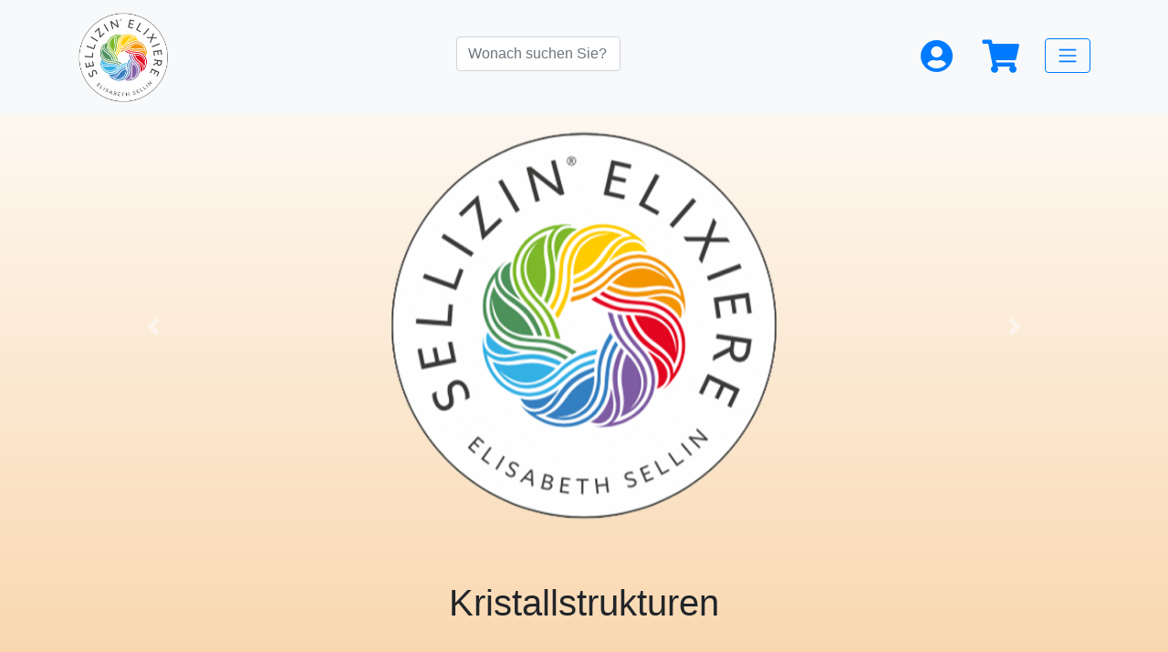

--- FILE ---
content_type: text/html; charset=UTF-8
request_url: https://www.sellizin-elixiere.de/kristallstrukturen.html
body_size: 6124
content:
<!DOCTYPE html>
<html lang="de">
<head>

      <meta charset="UTF-8">
    <title>Kristallstrukturen - Sellizin®-Elixiere</title>
    <base href="https://www.sellizin-elixiere.de/">

        	<meta name="robots" content="index,follow">
    	<meta name="description" content="">
    	<meta name="generator" content="Contao Open Source CMS">
    	<meta name="content-language" content="de" />
		<meta name="language" content="de" />
		<meta name="revisit-after" content="14 days" />
		<meta name="distribution" content="global" />
		<meta name="author" content="Elisabeth Sellin" />
		<meta name="audience" content="all" />
    
    <meta name="viewport" content="width=device-width, initial-scale=1, shrink-to-fit=no">
        <link rel="stylesheet" href="assets/contao/css/layout.min.css?v=8a239fa3"><link rel="stylesheet" href="bundles/contaocookiebar/styles/cookiebar_default.css?v=d54c9a5d"><link rel="stylesheet" href="files/template/sellizin-elixiere/css/bootstrap.min.css?v=ec555ebc"><link rel="stylesheet" href="files/template/sellizin-elixiere/css/fontawesome/css/all.min.css?v=ec555ebc"><link rel="stylesheet" href="files/template/sellizin-elixiere/css/custom.css?v=464e11a3">        <script src="bundles/contaocookiebar/scripts/cookiebar.min.js?v=d54c9a5d"></script><link rel="shortcut icon" href="files/template/sellizin-elixiere/images/favicon.ico">
<meta name="keywords" content="Edelsteine, Bachblüten, Sellizin, Elixiere, Stein und Blüte, Elisabeth Sellin, Körper, Seele, Geist, Heilung, Struktur, Synergie, Entwicklung, Gleichgewicht, geistige Prinzipien, Kristallstrukturen, Kubisch, Hexagonal, Trigonal, Tetragonal, Rhombisch, Monoklin, Triklin, Amorph">
<META HTTP-EQUIV="EXPIRES" CONTENT="0">

          <!--[if lt IE 9]><script src="assets/html5shiv/js/html5shiv-printshiv.min.js"></script><![endif]-->
      
</head>
<body id="top" class="mac chrome blink ch131" itemscope itemtype="http://schema.org/WebPage">

      
    <div id="wrapper">

      
          <header id="header">
            <div class="inside">
            	
            	<nav class="navbar navbar-expand-lg sticky-top navbar-light bg-light">
					<div class="container">
						<a class="navbar-brand" href="#">
							<img class="logo" src="files/template/sellizin-elixiere/images/logo.png" />
						</a>
						
<div id="searchform">
  <div class="inside">
    
<!-- indexer::stop -->
<div class="mod_form block">

  
  <form action="suche.html" method="get" enctype="application/x-www-form-urlencoded">
    <div class="formbody">
                  
<div class="widget widget-text searchFormField">
  <div class="form-group row">
  
  <div class="col-md-6">
  
  <input type="text" name="keywords" id="ctrl_28" class=" form-control text searchFormField" value="" placeholder="Wonach suchen Sie?">
</div>
</div>
</div>

<div class="widget widget-submit searchButton">
    
      <div class="col-md-8 text-right">
    <button type="submit" id="ctrl_29" class="btn btn-primary submit searchButton">suchen</button>
    </div>
  </div>
    </div>
  </form>

</div>
<!-- indexer::continue -->
  </div>
</div>
 
						<ul class="nav justify-content-end">
														<li class="nav-item">
								<div class="dropdown">
									<a href="#" role="button" id="userdropdown" data-toggle="dropdown" aria-haspopup="true" aria-expanded="false" class="nav-link">
										<i class="fas fa-user-circle fa-2x"></i>
									</a>
									<div class="dropdown-menu dropdown-center px-2 bg-sand w-200px" aria-labelledby="userdropdown">
										
<!-- indexer::stop -->
<div class="mod_login login block">

				
	<form id="tl_login_6" method="post">
		<div class="formbody">
						<input type="hidden" name="FORM_SUBMIT" value="tl_login_6">
			<input type="hidden" name="REQUEST_TOKEN" value="">
			<input type="hidden" name="_target_path" value="aHR0cHM6Ly93d3cuc2VsbGl6aW4tZWxpeGllcmUuZGUva3Jpc3RhbGxzdHJ1a3R1cmVuLmh0bWw=">
        	<input type="hidden" name="_always_use_target_path" value="0">
							<div class="form-group row mb-0">
					<label class="col-12 col-form-label" for="username">
						Benutzername					</label>
					<div class="col-12">
						<input type="text" name="username" id="username" class="form-control" placeholder="Benutzername" value="">
					</div>
				</div>
				<div class="form-group row">
					<label class="col-12 col-form-label" for="password">
						Passwort					</label>
					<div class="col-12">
						<input type="password" name="password" id="password" class="form-control" placeholder="Passwort" value="">
					</div>
				</div>
										<div class="widget widget-submit">
				<button type="submit" class="btn btn-primary submit w-100  my-3">
					Anmelden				</button>
									<div class="w-100 text-center">
						<a class="mb-3" href="passwort-vergessen.html">Passwort vergessen?</a>
					</div>
					<div class="register-new mt-3">
						<div class="w-100 text-center">
							Noch kein Kunde?
						</div>
						<a class="btn btn-primary w-100" href="benutzer-registrierung.html">Jetzt registrieren!</a>
					</div>
							</div>
		</div>
	</form>

</div>
<!-- indexer::continue -->
									</div>
								</div>
							</li>
														<li class="nav-item">
								<a class="nav-link" href="warenkorb.html"><i class="fas fa-shopping-cart fa-2x"></i></a>
							</li>
							<li class="nav-item">
								<button id="sidenav-toggler" class="btn btn-light btn-md navbar-light border pull-right" type="button" data-toggle="collapse" data-target="#navbarSupportedContent" aria-controls="navbarSupportedContent" aria-expanded="false" aria-label="Toggle navigation">
									<span class="navbar-toggler-icon"></span>
								</button>
							</li>
						</ul>
					</div>
				</nav>
            </div>
          </header>

      
                    <div class="container">

		<div id="carouselExampleFade" class="carousel slide carousel-fade" data-ride="carousel" data-interval="10000">
	<div class="carousel-inner">
		<div class="carousel-item active">
			<img class="d-block w-100" src="files/template/sellizin-elixiere/images/slider/slider-logo.png">
		</div>
		<div class="carousel-item">
	      <img class="d-block w-100" src="files/template/sellizin-elixiere/images/slider/bild1.jpg">
	    </div>
	    <div class="carousel-item">
	      <img class="d-block w-100" src="files/template/sellizin-elixiere/images/slider/bild2.jpg">
	    </div>
	    <div class="carousel-item">
	      <img class="d-block w-100" src="files/template/sellizin-elixiere/images/slider/bild3.jpg">
	    </div>
	    <div class="carousel-item">
	      <img class="d-block w-100" src="files/template/sellizin-elixiere/images/slider/bild4.jpg">
	    </div>
	    <div class="carousel-item">
	      <img class="d-block w-100" src="files/template/sellizin-elixiere/images/slider/bild5.jpg">
	    </div>
	    <div class="carousel-item">
	      <img class="d-block w-100" src="files/template/sellizin-elixiere/images/slider/bild6.jpg">
	    </div>
	    <div class="carousel-item">
	      <img class="d-block w-100" src="files/template/sellizin-elixiere/images/slider/bild7.jpg">
	    </div>
	    <div class="carousel-item">
	      <img class="d-block w-100" src="files/template/sellizin-elixiere/images/slider/bild8.jpg">
	    </div>
	</div>
	<a class="carousel-control-prev" href="#carouselExampleFade" role="button" data-slide="prev">
	  <span class="carousel-control-prev-icon" aria-hidden="true"></span>
	  <span class="sr-only">Previous</span>
	</a>
	<a class="carousel-control-next" href="#carouselExampleFade" role="button" data-slide="next">
	  <span class="carousel-control-next-icon" aria-hidden="true"></span>
	  <span class="sr-only">Next</span>
	</a>
</div>			<div class="row">
                      <main class="col-12 py-5">
              <div class="inside">
                

  <div class="mod_article block" id="article-4">
    
          
<div class="ce_text block">

            <h1>Kristallstrukturen</h1>
      
  <div class="row">
						<div class="col-md-12">
				<h2 class="Stil1" align="justify"><span class="Stil17">Bedeutung der Kristallstrukturen</span></h2>
<p class="Stil1" align="justify">Im Laufe ihrer Entstehung, bilden Gesteine ihren gesetzmäßigen atomaren Aufbau aus. Man nennt das Kristallstruktur. Darunter versteht man die 7 geometrischen Formen, die in der Lage sind einen vorhandenen Raum lückenlos zu füllen, sowie das Amorphe, das sich auf Grund einer fehlenden festen Struktur, allen Gegebenheiten anpasst. Jede dieser Formen hat einen spezifischen Charakter, der von der Anzahl der Kanten, der Ecken, der Zahl der Nachbarn und der Größe und Anzahl der Winkel abhängt.<br><br> Analog zu den Kristallstrukturen in der Mineralienwelt, gibt es auch 8 Menschentypen. Sie haben eine ähnliche innere Ordnung, erkennbar an Ähnlichkeiten im Lebensstil, der Körperhaltung oder an den Verhaltensmustern.<br><br> Bei intuitiver Steinauswahl, werden in der Regel Steine der Kristallgruppe bevorzugt, die dem Charakter des persönlichen Typs entspricht. Diese Beobachtung und Erkenntnis nutzt man in der Steinheilkunde, wenn man für einen Kunden den optimalen Stein sucht. Mehrere Steine mit gleicher mineralischer Zusammensetzung können, bei gleichzeitig unterschiedlicher Kristallstruktur, unterschiedlich gut passen und wirken.</p>			</div>
			
	
	</div>

</div>
    
      </div>



  <div class="mod_article row block" id="article-37">
    
          
<h2 class="ce_headline col-12">
  Formen der Kristallstrukturen</h2>

<div class="ce_hyperlink col-md-3 mb-3 block">

        
  
	<div class="card bg-sand">
      <figure class="image_container card-img-top">

            <a href="" title="Kubisch &#40;Ordnung&#41;" class="hyperlink_img">
      	

<img src="files/template/sellizin-elixiere/images/Inhaltsbilder/Kristallstrukturen/strukturen-kubisch.png" width="600" height="600" alt="">

      </a>
      
      
    </figure>
    <div class="card-title w-100 text-center">
    	Kubisch &#40;Ordnung&#41;    </div>
  </div>

</div>

<div class="ce_hyperlink col-md-3 mb-3 block">

        
  
	<div class="card bg-sand">
      <figure class="image_container card-img-top">

            <a href="" title="Hexagonal &#40;Zielstrebigkeit&#41;" class="hyperlink_img">
      	

<img src="files/template/sellizin-elixiere/images/Inhaltsbilder/Kristallstrukturen/strukturen-hexagonal.png" width="600" height="600" alt="">

      </a>
      
      
    </figure>
    <div class="card-title w-100 text-center">
    	Hexagonal &#40;Zielstrebigkeit&#41;    </div>
  </div>

</div>

<div class="ce_hyperlink col-md-3 mb-3 block">

        
  
	<div class="card bg-sand">
      <figure class="image_container card-img-top">

            <a href="" title="Trigonal &#40;Beständigkeit&#41;" class="hyperlink_img">
      	

<img src="files/template/sellizin-elixiere/images/Inhaltsbilder/Kristallstrukturen/strukturen-trigonal.png" width="600" height="600" alt="">

      </a>
      
      
    </figure>
    <div class="card-title w-100 text-center">
    	Trigonal &#40;Beständigkeit&#41;    </div>
  </div>

</div>

<div class="ce_hyperlink col-md-3 mb-3 block">

        
  
	<div class="card bg-sand">
      <figure class="image_container card-img-top">

            <a href="" title="Tetragonal &#40;Intellekt&#41;" class="hyperlink_img">
      	

<img src="files/template/sellizin-elixiere/images/Inhaltsbilder/Kristallstrukturen/strukturen-tetragonal.png" width="600" height="600" alt="">

      </a>
      
      
    </figure>
    <div class="card-title w-100 text-center">
    	Tetragonal &#40;Intellekt&#41;    </div>
  </div>

</div>

<div class="ce_hyperlink col-md-3 mb-3 block">

        
  
	<div class="card bg-sand">
      <figure class="image_container card-img-top">

            <a href="" title="Rhombisch &#40;Verwirklichung&#41;" class="hyperlink_img">
      	

<img src="files/template/sellizin-elixiere/images/Inhaltsbilder/Kristallstrukturen/strukturen-rhombisch.png" width="600" height="600" alt="">

      </a>
      
      
    </figure>
    <div class="card-title w-100 text-center">
    	Rhombisch &#40;Verwirklichung&#41;    </div>
  </div>

</div>

<div class="ce_hyperlink col-md-3 mb-3 block">

        
  
	<div class="card bg-sand">
      <figure class="image_container card-img-top">

            <a href="" title="Monoklin &#40;Wandlung&#41;" class="hyperlink_img">
      	

<img src="files/template/sellizin-elixiere/images/Inhaltsbilder/Kristallstrukturen/strukturen-monoklin.png" width="600" height="600" alt="">

      </a>
      
      
    </figure>
    <div class="card-title w-100 text-center">
    	Monoklin &#40;Wandlung&#41;    </div>
  </div>

</div>

<div class="ce_hyperlink col-md-3 mb-3 block">

        
  
	<div class="card bg-sand">
      <figure class="image_container card-img-top">

            <a href="" title="Triklin &#40;Schutz&#41;" class="hyperlink_img">
      	

<img src="files/template/sellizin-elixiere/images/Inhaltsbilder/Kristallstrukturen/strukturen-triklin.png" width="600" height="600" alt="">

      </a>
      
      
    </figure>
    <div class="card-title w-100 text-center">
    	Triklin &#40;Schutz&#41;    </div>
  </div>

</div>

<div class="ce_hyperlink col-md-3 mb-3 block">

        
  
	<div class="card bg-sand">
      <figure class="image_container card-img-top">

            <a href="" title="Amorph &#40;Spontaneität&#41;" class="hyperlink_img">
      	

<img src="files/template/sellizin-elixiere/images/Inhaltsbilder/Kristallstrukturen/strukturen-amorph.png" width="600" height="600" alt="">

      </a>
      
      
    </figure>
    <div class="card-title w-100 text-center">
    	Amorph &#40;Spontaneität&#41;    </div>
  </div>

</div>
    
      </div>

              </div>
                          </main>
          
                                    <aside id="sidebar-wrapper" class="">
                  <!-- indexer::stop -->
<nav class="nav flex-column" itemscope itemtype="http://schema.org/SiteNavigationElement">

  <a href="kristallstrukturen.html#skipNavigation1" class="invisible">Navigation überspringen</a>

          <a href="startseite.html" 
    	  class="nav-link sibling first"    	     	     	     	     	  
    	 itemprop="url">
      	      		<span class="ml2rem" itemprop="name">Startseite</span>
      	      	 </a>
              <a href="ueber-mich.html" 
    	  class="nav-link sibling"    	     	     	     	     	  
    	 itemprop="url">
      	      		<span class="ml2rem" itemprop="name">Über mich</span>
      	      	 </a>
              <a href="sellizin-elixiere.html" 
    	  class="nav-link sibling"    	     	     	     	     	  
    	 itemprop="url">
      	      		<span class="ml2rem" itemprop="name">Sellizin®-Elixiere</span>
      	      	 </a>
              <a href="stein-und-bluete.html" 
    	  class="nav-link sibling"    	     	     	     	     	  
    	 itemprop="url">
      	      		<span class="ml2rem" itemprop="name">Stein und Blüte</span>
      	      	 </a>
              <a href="herstellung.html" 
    	  class="nav-link sibling"    	     	     	     	     	  
    	 itemprop="url">
      	      		<span class="ml2rem" itemprop="name">Herstellung</span>
      	      	 </a>
              <a href="kristallstrukturen.html" 
    	  class="nav-link active font-weight-bold"    	     	     	     	     	  
    	 itemprop="url">
      	      		<img class="nav-img mr-2" src="files/template/sellizin-elixiere/images/sellizin-logo.png"/>Kristallstrukturen      	      	 </a>
              <a href="einzelelixiere.html" 
    	  class="nav-link sibling"    	     	     	     	     	  
    	 itemprop="url">
      	      		<span class="ml2rem" itemprop="name">Einzelelixiere</span>
      	      	 </a>
              <a href="das-buch.html" 
    	  class="nav-link sibling"    	     	     	     	     	  
    	 itemprop="url">
      	      		<span class="ml2rem" itemprop="name">Das Buch</span>
      	      	 </a>
              <a href="das-kartenset.html" 
    	  class="nav-link sibling"    	     	     	     	     	  
    	 itemprop="url">
      	      		<span class="ml2rem" itemprop="name">Das Kartenset</span>
      	      	 </a>
              <a href="ausbildung.html" 
    	  class="nav-link sibling"    	     	     	     	     	  
    	 itemprop="url">
      	      		<span class="ml2rem" itemprop="name">Ausbildung</span>
      	      	 </a>
              <a href="bezugsquellen-schweiz.html" 
    	  class="nav-link sibling"    	     	     	     	     	  
    	 itemprop="url">
      	      		<span class="ml2rem" itemprop="name">Bezugsquellen Schweiz</span>
      	      	 </a>
              <a href="shop.html" 
    	  class="nav-link sibling"    	     	     	     	     	  
    	 itemprop="url">
      	      		<span class="ml2rem" itemprop="name">Shop</span>
      	      	 </a>
              <a href="botschafter.html" 
    	  class="nav-link sibling"    	     	     	     	     	  
    	 itemprop="url">
      	      		<span class="ml2rem" itemprop="name">Botschafter</span>
      	      	 </a>
              <a href="termine.html" 
    	  class="nav-link sibling"    	     	     	     	     	  
    	 itemprop="url">
      	      		<span class="ml2rem" itemprop="name">Termine</span>
      	      	 </a>
              <a href="links.html" 
    	  class="nav-link sibling last"    	     	     	     	     	  
    	 itemprop="url">
      	      		<span class="ml2rem" itemprop="name">Links</span>
      	      	 </a>
        
  <a id="skipNavigation1" class="invisible">&nbsp;</a>

</nav>

<!-- indexer::continue -->
              </aside>
                      			</div>
                                
        </div>
       
      		<footer class="footer mt-auto py-1 border-top font-16">
  <div class="container">
  	<div class="row mt-4">
		<div class="col-md-3 text-center text-md-left">
		  <nav class="nav flex-column">
			<a class="navbar-brand p-0 font-16" href="kontakt.html">Kontakt</a>
			<a class="navbar-brand p-0 font-16" href="agb.html">AGB</a>
			<a class="navbar-brand p-0 font-16" href="widerruf.html">Widerrufsrecht</a>
			<a class="navbar-brand p-0 font-16" href="impressum.html">Impressum</a>
			<a class="navbar-brand p-0 font-16" href="datenschutz.html">Datenschutz</a>
			<a class="navbar-brand p-0 font-16" href="javascript:;" onclick="cookiebar.show(1);" rel="noreferrer noopener">Privatsphäre</a>
		  </nav>
		</div>
		<div class="col-md-1">&nbsp;</div>
		<div class="col-md-3 text-center text-md-left">
		  Elisabeth Sellin<br/>
		  Hauptstr. 20<br/>
		  D-79682 Todtmoos<br/>
		  <p class="mt-2">
		  	<a href="tel:+491739399730">Tel: +49 (0) 173 93 99 730</a>
		  </p>
		</div>
		<div class="col-md-1">&nbsp;</div>
		<div class="col-md-3"></div>
		<div class="col-md-1">&nbsp;</div>
	</div>
	<div class="text-md-right text-center mb-3">&copy; 2009 - 2026 Sellizin&reg;-Elixiere</div>
  </div>
</footer>	                        <footer id="footer">
            <div class="inside">
              
<!-- indexer::stop -->
<div class="mod_visitors_fe_invisible mod_visitors block">

        
      <!-- Template for "only counting", no display in Frontend. -->
        <span class="visitor_count invisible"><!-- not counted --></span>
    <script>
    document.addEventListener('DOMContentLoaded', function () {
        var iWidth  = window.innerWidth  || (window.document.documentElement.clientWidth  || window.document.body.clientWidth); 
        var iHeight = window.innerHeight || (window.document.documentElement.clientHeight || window.document.body.clientHeight);
        var sWidth  = screen.width;
        var sHeight = screen.height;
        var visitorurl = 'visitors/scco?vcid=1&scrw='+sWidth+'&scrh='+sHeight+'&scriw='+iWidth+'&scrih='+iHeight+'';
        try {
            fetch( visitorurl, { method: 'GET' , headers: { 'X-Requested-With': 'XMLHttpRequest', } } )
            .catch( error => console.error('error:', error) );
        } catch (r) {
            return;
        }
        
    });
    </script>
    

</div>
<!-- indexer::continue -->
            </div>
          </footer>
              
    </div>

      
    <script type="application/javascript" src="files/template/sellizin-elixiere/js/jquery-3.3.1.slim.min.js"></script>
<script type="application/javascript" src="files/template/sellizin-elixiere/js/popper.min.js"></script>
<script type="application/javascript" src="files/template/sellizin-elixiere/js/bootstrap.min.js"></script>
<script>
    // Opens and closes the sidebar menu
    $("#sidenav-toggler").click(function(e) {
        e.preventDefault();
        $("#sidebar-wrapper").toggleClass("active");
    });
</script>  <script type="application/ld+json">
{
    "@context": "https:\/\/schema.org",
    "@graph": [
        {
            "@type": "WebPage"
        }
    ]
}
</script>
<script type="application/ld+json">
{
    "@context": "https:\/\/schema.contao.org",
    "@graph": [
        {
            "@type": "Page",
            "fePreview": false,
            "groups": [],
            "noSearch": false,
            "pageId": 5,
            "protected": false,
            "title": "Kristallstrukturen"
        }
    ]
}
</script><!-- indexer::stop -->
<div  class="contao-cookiebar cookiebar_default cc-middle cc-blocked" role="complementary" aria-describedby="cookiebar-desc">
    <div class="cc-inner" aria-live="assertive" role="alert">
        <div id="cookiebar-desc" class="cc-head text-center">
            <h2>Cookie- und Datenschutzhinweise</h2>        </div>
        <div class="cc-info">
            <p>Leider können auch wir nicht vollständig auf die kleinen Kekse im Browser verzichten. Deshalb verwendet diese Webseite Cookies, um bestimmte Funktionen zu ermöglichen und das Angebot zu verbessern.</p>        </div>
        <div class="cc-groups">
                            <div class="cc-group">
                                            <input type="checkbox" name="group[]" id="g1" value="1" data-toggle-cookies disabled checked>
                                        <label for="g1" class="group">Essenziell</label>
                    <button class="cc-detail-btn" data-toggle-group>
                        <span>Details einblenden</span>
                        <span>Details ausblenden</span>
                    </button>
                    <div class="cc-cookies toggle-group">
                        <p>Diese Cookies sind technisch notwendig, damit unsere Webseite funktioniert. Gleichzeitig werden Sie dadurch auch beim surfen auf unserer Seite geschützt.</p>                                                    <div class="cc-cookie">
                                <input type="checkbox" name="cookie[]" id="c2" value="2" disabled checked>
                                <label for="c2" class="cookie">Contao HTTPS CSRF Token</label>
                                <p>Schützt vor Cross-Site-Request-Forgery Angriffen.</p>                                                                    <div class="cc-cookie-info">
                                                                                                                            <div><strong>Speicherdauer:</strong> Dieses Cookie bleibt nur für die aktuelle Browsersitzung bestehen.</div>
                                                                                                                    </div>
                                                                                            </div>
                                                    <div class="cc-cookie">
                                <input type="checkbox" name="cookie[]" id="c3" value="3" disabled checked>
                                <label for="c3" class="cookie">PHP SESSION ID</label>
                                <p>Speichert die aktuelle PHP-Session.</p>                                                                    <div class="cc-cookie-info">
                                                                                                                            <div><strong>Speicherdauer:</strong> Dieses Cookie bleibt nur für die aktuelle Browsersitzung bestehen.</div>
                                                                                                                    </div>
                                                                                            </div>
                                            </div>
                </div>
                            <div class="cc-group">
                                            <input type="checkbox" name="group[]" id="g2" value="2" data-toggle-cookies>
                                        <label for="g2" class="group">Statistik</label>
                    <button class="cc-detail-btn" data-toggle-group>
                        <span>Details einblenden</span>
                        <span>Details ausblenden</span>
                    </button>
                    <div class="cc-cookies toggle-group">
                                                                            <div class="cc-cookie">
                                <input type="checkbox" name="cookie[]" id="c4" value="4">
                                <label for="c4" class="cookie">Besucher-Statistik</label>
                                <p>Wir sammeln anonymisierte Daten, wie unsere Webseite von Ihnen benutzt wird. Dies hilft uns die Seite zu verbessern. Dabei können wir zu keiner Zeit Rückschlüsse auf eine einzelne Person ziehen.</p>                                                                                            </div>
                                            </div>
                </div>
                    </div>
        <div class="cc-footer highlight">
            <button class="cc-btn save" data-save>Auswahl speichern</button>
            <button class="cc-btn success" data-accept-all>Alle akzeptieren</button>
        </div>
        <div class="cc-info">
                            <a href="https://www.sellizin-elixiere.de/impressum.html">Impressum</a>
                            <a href="https://www.sellizin-elixiere.de/datenschutz.html">Datenschutz</a>
                    </div>
    </div>
</div>
<!-- indexer::continue -->
<script>var cookiebar = new ContaoCookiebar({configId:1,pageId:1,hideOnInit:0,blocking:1,focusTrap:1,version:1,lifetime:63072000,consentLog:0,token:'ccb_contao_token',doNotTrack:0,currentPageId:5,excludedPageIds:[19],cookies:{"4":{"id":4,"type":"iframe","checked":false,"token":null,"resources":[],"priority":0,"scripts":[],"iframeType":"visitors"}},configs:[],texts:{acceptAndDisplay:'Akzeptieren und anzeigen'}});</script></body>
</html>

--- FILE ---
content_type: text/css
request_url: https://www.sellizin-elixiere.de/files/template/sellizin-elixiere/css/custom.css?v=464e11a3
body_size: 1547
content:
body {
    /* Permalink - use to edit and share this gradient: http://colorzilla.com/gradient-editor/#ffffff+0,f7c68c+50,ffffff+100 */
    background: rgb(255,255,255); /* Old browsers */
    background: -moz-linear-gradient(top, rgba(255,255,255,1) 0%, rgba(247,198,140,1) 50%, rgba(255,255,255,1) 100%); /* FF3.6-15 */
    background: -webkit-linear-gradient(top, rgba(255,255,255,1) 0%,rgba(247,198,140,1) 50%,rgba(255,255,255,1) 100%); /* Chrome10-25,Safari5.1-6 */
    background: linear-gradient(to bottom, rgba(255,255,255,1) 0%,rgba(247,198,140,1) 50%,rgba(255,255,255,1) 100%); /* W3C, IE10+, FF16+, Chrome26+, Opera12+, Safari7+ */
    filter: progid:DXImageTransform.Microsoft.gradient( startColorstr='#ffffff', endColorstr='#ffffff',GradientType=0 ); /* IE6-9 */
    min-height: 100vh;
    font-size: 18px;
}
.font-16 {
    font-size:16px;
}
h1 {
    margin-bottom:2rem;
    text-align:center;
    width: 100%;
}
.w-33 {
    width: calc(-.5rem + 33.33%) !important;
}
.searchFormField {
    width:180px;
    margin-top:4px;
    margin-right:15px;
}
.searchButton {
    display: none;
}
a,
a:hover,
a:focus,
a:active {
    text-decoration: none;
}
.dropdown-center {
    left:-100%;
}
.bg-sand {
    background-color: rgba(255,238,221,1)
}
.orange {
    color:#f28b16;
}
.nav-img {
    width:23px;
    top:-3px;
    position:relative;
}
.carousel-fade .carousel-item {
    transition-duration: 4s;
}
.logo {
    width:100px;
}
#sidebar-wrapper {
    width:260px;
    height:100vh;
    left:0;
    top:0;
    position:fixed;
    margin-left:-260px;
    background-color:rgba(255,238,221,.8);
    z-index: 1050;
    transition: all 0.5s ease 0s;
    -webkit-transition: all 0.5s ease 0s;
    -moz-transition: all 0.5s ease 0s;
    -ms-transition: all 0.5s ease 0s;
    -o-transition: all 0.5s ease 0s;
}
#sidebar-wrapper.active {
    width:260px;
    left:260px;
}
#sidenav-toggler {
    margin: 6px 0 0 0.75rem;
}
.mod_eventlist {
    margin-top:1rem;
    margin-bottom:1rem;
}
.mod_eventlist h1 {
    margin-bottom:1rem;
}
.ce_text {
    margin-bottom:2rem;
}
.ce_text.last {
    margin-bottom:0;
}
.img-float-right img {
    float:right;
}
.ml2rem {
    margin-left: 2rem !important;
}
.col-md-3.prod-img img,
#single_elixiers img,
.cart-items .image img,
.orderproducts img,
.product img,
.info_container .card-body img {
    width:50%;
    height:100%;
    display:block;
    margin-top:15px;
    margin-right:auto;
    margin-left:auto;
}
@media (max-width: 767.98px) {.col-md-3.prod-img img,
#single_elixiers img,
.cart-items .image img,
.orderproducts img,
.product img,
.info_container .card-body img {
    width:25%;
    }
}
.card-img-top .hyperlink_img img {
    width:100%;
    height:100%;
}
.color-red {
    color:#f00;
}
.w50px {
    width:50px;
}
.btn.btn-primary.submit.cart {
    display:none;
}
.form-control-cart {
    display: unset;
}
.nav-link.passed {
    background-color:#28a745;
    color:#fff;
}
.info_container {
    border-color:#bd6600;
}
.w-200px {
    width:200px;
}
.body.col_0 {
    position:relative;
    padding-right:15px;
    padding-left:15px;
    -ms-flex: 0 0 10%;
    flex: 0 0 10%;
    max-width: 10%;
}
.body.col_1,
.body.col_2,
.body.col_3,
.body.col_4,
.body.col_5,
.body.col_6 {
    position:relative;
    padding-right:15px;
    padding-left:15px;
    -ms-flex: 0 0 15%;
    flex: 0 0 15%;
    max-width: 15%;
}
.layout_upcoming:not(.last) {
    border-bottom: 1px solid rgba(247, 198, 140, 1)
}
.footer,
.cart-login,
.card-header.checkout {
    background-color: rgba(247,198,140,1);
}
@media (max-width: 767.98px) {
	#iso_ajaxBox {
	    width:75%;
	    left:12.5%;
	    padding:10px;
	}
}
@media (min-width: 768px) {
	#iso_ajaxBox {
	    width:50%;
	    left:25%;
	    padding:10px;
	}
}
@media (min-width: 1200px) {
	#iso_ajaxBox {
	    width:25%;
	    left:37.5%;
	    padding:10px;
	}
}
#iso_ajaxBox.btnClose {
    cursor: auto;
}
.mod_cms_accept_tags {
    z-index: 1200 !important;
}
.mod_cms_accept_tags form {
    bottom:0;
    position:fixed;
    margin: 0 15px !important;
}
.ce_optin_fallback {
    bottom:25px;
    left:-185px;
    position:fixed;
    border-top:1px solid #f7c78c;
    border-right:1px solid #f7c78c;
    border-bottom:1px solid #f7c78c;
    transition: 0.5s ease all;
}
.ce_optin_fallback:hover,
.ce_optin_fallback:focus {
    left:0;
}
.ce_optin_fallback p {
    margin:0;
    padding:15px;
    background-color:#FFF;
    border-top-right-radius:5px;
    border-bottom-right-radius:5px;
}
#sidenav-toggler {
    border-color: rgb(0, 123, 255) !important
}
.navbar-light .navbar-toggler-icon {
    background-image: url("data:image/svg+xml;charset=utf8,%3Csvg viewBox='0 0 30 30' xmlns='http://www.w3.org/2000/svg'%3E%3Cpath stroke='rgba(0, 123, 255, 1)' stroke-width='2' stroke-linecap='round' stroke-miterlimit='10' d='M4 7h22M4 15h22M4 23h22'/%3E%3C/svg%3E")
}
.error {
    font-weight:bold;
    color:#f00;
}
.contao-cookiebar .highlight .cc-btn.success {
	background-color:rgba(247,198,140,1);
	border-color:#cfcfcf;
	color: #000000;
}
.contao-cookiebar .highlight .cc-btn.success:hover, .contao-cookiebar .highlight .cc-btn.success:focus {
	background-color:rgba(247,198,140,1);
	border-color:#000000;
}
.paypal-button-container {
	margin: auto;
}